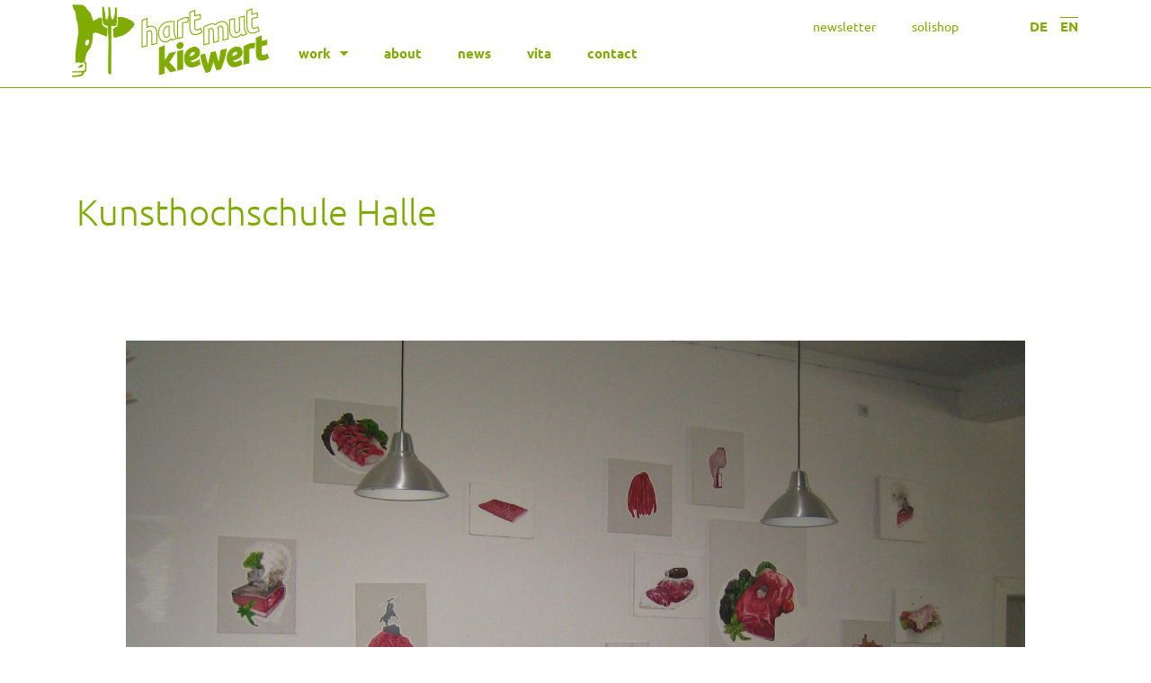

--- FILE ---
content_type: text/css
request_url: https://hartmutkiewert.de/wp-content/themes/astra-child-theme/style.css?ver=2.4.5
body_size: 861
content:
/*
Theme Name: Astra Child theme of astra
Theme URI: 
Description: Child theme of astra theme for the Astra theme
Author: <a href="https://wpastra.com/about/">Brainstorm Force</a>
Author URI: 
Template: astra
Version: 2.4.5
*/

/* Generated by Orbisius Child Theme Creator (https://orbisius.com/products/wordpress-plugins/orbisius-child-theme-creator/) on Wed, 15 Jul 2020 12:40:47 +0000 */ 
/* The plugin now uses the recommended approach for loading the css files.*/


/* lokale fonts einbindung */

/* ubuntu-300 - latin */
@font-face {
  font-family: 'Ubuntu';
  font-style: normal;
  font-weight: 300;
  src: url('/wp-content/themes/astra-child-theme/fonts/ubuntu-v15-latin-300.eot'); /* IE9 Compat Modes */
  src: local(''),
       url('/wp-content/themes/astra-child-theme/fonts/ubuntu-v15-latin-300.eot?#iefix') format('embedded-opentype'), /* IE6-IE8 */
       url('/wp-content/themes/astra-child-theme/fonts/ubuntu-v15-latin-300.woff2') format('woff2'), /* Super Modern Browsers */
       url('/wp-content/themes/astra-child-theme/fonts/ubuntu-v15-latin-300.woff') format('woff'), /* Modern Browsers */
       url('/wp-content/themes/astra-child-theme/fonts/ubuntu-v15-latin-300.ttf') format('truetype'), /* Safari, Android, iOS */
       url('/wp-content/themes/astra-child-theme/fonts/ubuntu-v15-latin-300.svg#Ubuntu') format('svg'); /* Legacy iOS */
}

/* ubuntu-300italic - latin */
@font-face {
  font-family: 'Ubuntu';
  font-style: italic;
  font-weight: 300;
  src: url('/wp-content/themes/astra-child-theme/fonts/ubuntu-v15-latin-300italic.eot'); /* IE9 Compat Modes */
  src: local(''),
       url('/wp-content/themes/astra-child-theme/fonts/ubuntu-v15-latin-300italic.eot?#iefix') format('embedded-opentype'), /* IE6-IE8 */
       url('/wp-content/themes/astra-child-theme/fonts/ubuntu-v15-latin-300italic.woff2') format('woff2'), /* Super Modern Browsers */
       url('/wp-content/themes/astra-child-theme/fonts/ubuntu-v15-latin-300italic.woff') format('woff'), /* Modern Browsers */
       url('/wp-content/themes/astra-child-theme/fonts/ubuntu-v15-latin-300italic.ttf') format('truetype'), /* Safari, Android, iOS */
       url('/wp-content/themes/astra-child-theme/fonts/ubuntu-v15-latin-300italic.svg#Ubuntu') format('svg'); /* Legacy iOS */
}

/* ubuntu-regular - latin */
@font-face {
  font-family: 'Ubuntu';
  font-style: normal;
  font-weight: 400;
  src: url('/wp-content/themes/astra-child-theme/fonts/ubuntu-v15-latin-regular.eot'); /* IE9 Compat Modes */
  src: local(''),
       url('/wp-content/themes/astra-child-theme/fonts/ubuntu-v15-latin-regular.eot?#iefix') format('embedded-opentype'), /* IE6-IE8 */
       url('/wp-content/themes/astra-child-theme/fonts/ubuntu-v15-latin-regular.woff2') format('woff2'), /* Super Modern Browsers */
       url('/wp-content/themes/astra-child-theme/fonts/ubuntu-v15-latin-regular.woff') format('woff'), /* Modern Browsers */
       url('/wp-content/themes/astra-child-theme/fonts/ubuntu-v15-latin-regular.ttf') format('truetype'), /* Safari, Android, iOS */
       url('/wp-content/themes/astra-child-theme/fonts/ubuntu-v15-latin-regular.svg#Ubuntu') format('svg'); /* Legacy iOS */
}

/* ubuntu-italic - latin */
@font-face {
  font-family: 'Ubuntu';
  font-style: italic;
  font-weight: 400;
  src: url('/wp-content/themes/astra-child-theme/fonts/ubuntu-v15-latin-italic.eot'); /* IE9 Compat Modes */
  src: local(''),
       url('/wp-content/themes/astra-child-theme/fonts/ubuntu-v15-latin-italic.eot?#iefix') format('embedded-opentype'), /* IE6-IE8 */
       url('/wp-content/themes/astra-child-theme/fonts/ubuntu-v15-latin-italic.woff2') format('woff2'), /* Super Modern Browsers */
       url('/wp-content/themes/astra-child-theme/fonts/ubuntu-v15-latin-italic.woff') format('woff'), /* Modern Browsers */
       url('/wp-content/themes/astra-child-theme/fonts/ubuntu-v15-latin-italic.ttf') format('truetype'), /* Safari, Android, iOS */
       url('/wp-content/themes/astra-child-theme/fonts/ubuntu-v15-latin-italic.svg#Ubuntu') format('svg'); /* Legacy iOS */
}

/* ubuntu-500 - latin */
@font-face {
  font-family: 'Ubuntu';
  font-style: normal;
  font-weight: 500;
  src: url('/wp-content/themes/astra-child-theme/fonts/ubuntu-v15-latin-500.eot'); /* IE9 Compat Modes */
  src: local(''),
       url('/wp-content/themes/astra-child-theme/fonts/ubuntu-v15-latin-500.eot?#iefix') format('embedded-opentype'), /* IE6-IE8 */
       url('/wp-content/themes/astra-child-theme/fonts/ubuntu-v15-latin-500.woff2') format('woff2'), /* Super Modern Browsers */
       url('/wp-content/themes/astra-child-theme/fonts/ubuntu-v15-latin-500.woff') format('woff'), /* Modern Browsers */
       url('/wp-content/themes/astra-child-theme/fonts/ubuntu-v15-latin-500.ttf') format('truetype'), /* Safari, Android, iOS */
       url('/wp-content/themes/astra-child-theme/fonts/ubuntu-v15-latin-500.svg#Ubuntu') format('svg'); /* Legacy iOS */
}

/* ubuntu-500italic - latin */
@font-face {
  font-family: 'Ubuntu';
  font-style: italic;
  font-weight: 500;
  src: url('/wp-content/themes/astra-child-theme/fonts/ubuntu-v15-latin-500italic.eot'); /* IE9 Compat Modes */
  src: local(''),
       url('/wp-content/themes/astra-child-theme/fonts/ubuntu-v15-latin-500italic.eot?#iefix') format('embedded-opentype'), /* IE6-IE8 */
       url('/wp-content/themes/astra-child-theme/fonts/ubuntu-v15-latin-500italic.woff2') format('woff2'), /* Super Modern Browsers */
       url('/wp-content/themes/astra-child-theme/fonts/ubuntu-v15-latin-500italic.woff') format('woff'), /* Modern Browsers */
       url('/wp-content/themes/astra-child-theme/fonts/ubuntu-v15-latin-500italic.ttf') format('truetype'), /* Safari, Android, iOS */
       url('/wp-content/themes/astra-child-theme/fonts/ubuntu-v15-latin-500italic.svg#Ubuntu') format('svg'); /* Legacy iOS */
}

/* ubuntu-700 - latin */
@font-face {
  font-family: 'Ubuntu';
  font-style: normal;
  font-weight: 700;
  src: url('/wp-content/themes/astra-child-theme/fonts/ubuntu-v15-latin-700.eot'); /* IE9 Compat Modes */
  src: local(''),
       url('/wp-content/themes/astra-child-theme/fonts/ubuntu-v15-latin-700.eot?#iefix') format('embedded-opentype'), /* IE6-IE8 */
       url('/wp-content/themes/astra-child-theme/fonts/ubuntu-v15-latin-700.woff2') format('woff2'), /* Super Modern Browsers */
       url('/wp-content/themes/astra-child-theme/fonts/ubuntu-v15-latin-700.woff') format('woff'), /* Modern Browsers */
       url('/wp-content/themes/astra-child-theme/fonts/ubuntu-v15-latin-700.ttf') format('truetype'), /* Safari, Android, iOS */
       url('/wp-content/themes/astra-child-theme/fonts/ubuntu-v15-latin-700.svg#Ubuntu') format('svg'); /* Legacy iOS */
}

/* ubuntu-700italic - latin */
@font-face {
  font-family: 'Ubuntu';
  font-style: italic;
  font-weight: 700;
  src: url('/wp-content/themes/astra-child-theme/fonts/ubuntu-v15-latin-700italic.eot'); /* IE9 Compat Modes */
  src: local(''),
       url('/wp-content/themes/astra-child-theme/fonts/ubuntu-v15-latin-700italic.eot?#iefix') format('embedded-opentype'), /* IE6-IE8 */
       url('/wp-content/themes/astra-child-theme/fonts/ubuntu-v15-latin-700italic.woff2') format('woff2'), /* Super Modern Browsers */
       url('/wp-content/themes/astra-child-theme/fonts/ubuntu-v15-latin-700italic.woff') format('woff'), /* Modern Browsers */
       url('/wp-content/themes/astra-child-theme/fonts/ubuntu-v15-latin-700italic.ttf') format('truetype'), /* Safari, Android, iOS */
       url('/wp-content/themes/astra-child-theme/fonts/ubuntu-v15-latin-700italic.svg#Ubuntu') format('svg'); /* Legacy iOS */
}

body {
 font-family: "Ubuntu"!important;
 }

 h1, h2, h3, h4, h5, h6 {
 font-family: "Ubuntu"!important;
 }

a {
 font-family: "Ubuntu"!important;
 }

 p {
 font-family: "Ubuntu"!important;
 }




--- FILE ---
content_type: text/css
request_url: https://hartmutkiewert.de/wp-content/uploads/sites/2/elementor/css/post-6733.css?ver=1763331524
body_size: 450
content:
.elementor-kit-6733{--e-global-color-primary:#80AB00;--e-global-color-secondary:#54595F;--e-global-color-text:#7A7A7A;--e-global-color-accent:#80AB00;--e-global-color-71bd605d:#6EC1E4;--e-global-color-35e8dffb:#61CE70;--e-global-color-2f143db8:#4054B2;--e-global-color-4062ef8d:#23A455;--e-global-color-6669e82:#000;--e-global-color-5973f327:#FFF;--e-global-typography-primary-font-family:"Ubuntu";--e-global-typography-primary-font-weight:600;--e-global-typography-secondary-font-family:"Ubuntu";--e-global-typography-secondary-font-weight:400;--e-global-typography-text-font-family:"Ubuntu";--e-global-typography-text-font-weight:400;--e-global-typography-accent-font-family:"Ubuntu";--e-global-typography-accent-font-weight:500;}.elementor-kit-6733 e-page-transition{background-color:#FFBC7D;}.elementor-section.elementor-section-boxed > .elementor-container{max-width:1140px;}.e-con{--container-max-width:1140px;}{}h1.entry-title{display:var(--page-title-display);}.elementor-lightbox{--lightbox-header-icons-size:15px;--lightbox-navigation-icons-size:15px;}@media(max-width:950px){.elementor-section.elementor-section-boxed > .elementor-container{max-width:1024px;}.e-con{--container-max-width:1024px;}}@media(max-width:500px){.elementor-section.elementor-section-boxed > .elementor-container{max-width:767px;}.e-con{--container-max-width:767px;}}

--- FILE ---
content_type: text/css
request_url: https://hartmutkiewert.de/wp-content/uploads/sites/2/elementor/css/post-6653.css?ver=1763331524
body_size: 2577
content:
.elementor-6653 .elementor-element.elementor-element-50c1ce9c:not(.elementor-motion-effects-element-type-background), .elementor-6653 .elementor-element.elementor-element-50c1ce9c > .elementor-motion-effects-container > .elementor-motion-effects-layer{background-color:#80AB00;}.elementor-6653 .elementor-element.elementor-element-50c1ce9c{transition:background 0.3s, border 0.3s, border-radius 0.3s, box-shadow 0.3s;margin-top:100px;margin-bottom:0px;padding:25px 0px 60px 0px;}.elementor-6653 .elementor-element.elementor-element-50c1ce9c > .elementor-background-overlay{transition:background 0.3s, border-radius 0.3s, opacity 0.3s;}.elementor-6653 .elementor-element.elementor-element-5bf960f5 > .elementor-element-populated{margin:0px 0px 0px 0px;--e-column-margin-right:0px;--e-column-margin-left:0px;padding:0px 0px 0px 0px;}.elementor-6653 .elementor-element.elementor-element-5a627f04 > .elementor-container{max-width:1200px;}.elementor-6653 .elementor-element.elementor-element-5a627f04{padding:0px 0px 0px 0px;}.elementor-6653 .elementor-element.elementor-element-19eeacde > .elementor-element-populated{margin:0px 0px 50px 0px;--e-column-margin-right:0px;--e-column-margin-left:0px;}.elementor-widget-heading .elementor-heading-title{font-family:var( --e-global-typography-primary-font-family ), Sans-serif;font-weight:var( --e-global-typography-primary-font-weight );color:var( --e-global-color-primary );}.elementor-6653 .elementor-element.elementor-element-3a6ae4ec{text-align:left;}.elementor-6653 .elementor-element.elementor-element-3a6ae4ec .elementor-heading-title{font-family:"Ubuntu", Sans-serif;font-size:18px;font-weight:400;text-transform:lowercase;color:#FFFFFF;}.elementor-widget-icon-list .elementor-icon-list-item:not(:last-child):after{border-color:var( --e-global-color-text );}.elementor-widget-icon-list .elementor-icon-list-icon i{color:var( --e-global-color-primary );}.elementor-widget-icon-list .elementor-icon-list-icon svg{fill:var( --e-global-color-primary );}.elementor-widget-icon-list .elementor-icon-list-item > .elementor-icon-list-text, .elementor-widget-icon-list .elementor-icon-list-item > a{font-family:var( --e-global-typography-text-font-family ), Sans-serif;font-weight:var( --e-global-typography-text-font-weight );}.elementor-widget-icon-list .elementor-icon-list-text{color:var( --e-global-color-secondary );}.elementor-6653 .elementor-element.elementor-element-4068cbd7 > .elementor-widget-container{margin:0px 0px 0px 0px;}.elementor-6653 .elementor-element.elementor-element-4068cbd7 .elementor-icon-list-items:not(.elementor-inline-items) .elementor-icon-list-item:not(:last-child){padding-block-end:calc(10px/2);}.elementor-6653 .elementor-element.elementor-element-4068cbd7 .elementor-icon-list-items:not(.elementor-inline-items) .elementor-icon-list-item:not(:first-child){margin-block-start:calc(10px/2);}.elementor-6653 .elementor-element.elementor-element-4068cbd7 .elementor-icon-list-items.elementor-inline-items .elementor-icon-list-item{margin-inline:calc(10px/2);}.elementor-6653 .elementor-element.elementor-element-4068cbd7 .elementor-icon-list-items.elementor-inline-items{margin-inline:calc(-10px/2);}.elementor-6653 .elementor-element.elementor-element-4068cbd7 .elementor-icon-list-items.elementor-inline-items .elementor-icon-list-item:after{inset-inline-end:calc(-10px/2);}.elementor-6653 .elementor-element.elementor-element-4068cbd7 .elementor-icon-list-icon i{color:#FFFFFF;transition:color 0.3s;}.elementor-6653 .elementor-element.elementor-element-4068cbd7 .elementor-icon-list-icon svg{fill:#FFFFFF;transition:fill 0.3s;}.elementor-6653 .elementor-element.elementor-element-4068cbd7 .elementor-icon-list-item:hover .elementor-icon-list-icon i{color:#FFFFFF;}.elementor-6653 .elementor-element.elementor-element-4068cbd7 .elementor-icon-list-item:hover .elementor-icon-list-icon svg{fill:#FFFFFF;}.elementor-6653 .elementor-element.elementor-element-4068cbd7{--e-icon-list-icon-size:14px;--icon-vertical-offset:0px;}.elementor-6653 .elementor-element.elementor-element-4068cbd7 .elementor-icon-list-icon{padding-inline-end:10px;}.elementor-6653 .elementor-element.elementor-element-4068cbd7 .elementor-icon-list-item > .elementor-icon-list-text, .elementor-6653 .elementor-element.elementor-element-4068cbd7 .elementor-icon-list-item > a{font-family:"Ubuntu", Sans-serif;font-size:15px;font-weight:300;line-height:20px;}.elementor-6653 .elementor-element.elementor-element-4068cbd7 .elementor-icon-list-text{color:#FFFFFF;transition:color 0.3s;}.elementor-6653 .elementor-element.elementor-element-4068cbd7 .elementor-icon-list-item:hover .elementor-icon-list-text{color:#54595F;}.elementor-widget-text-editor{font-family:var( --e-global-typography-text-font-family ), Sans-serif;font-weight:var( --e-global-typography-text-font-weight );color:var( --e-global-color-text );}.elementor-widget-text-editor.elementor-drop-cap-view-stacked .elementor-drop-cap{background-color:var( --e-global-color-primary );}.elementor-widget-text-editor.elementor-drop-cap-view-framed .elementor-drop-cap, .elementor-widget-text-editor.elementor-drop-cap-view-default .elementor-drop-cap{color:var( --e-global-color-primary );border-color:var( --e-global-color-primary );}.elementor-6653 .elementor-element.elementor-element-7a12ab67{font-family:"Ubuntu", Sans-serif;font-weight:300;line-height:20px;}.elementor-6653 .elementor-element.elementor-element-68863241 > .elementor-element-populated{margin:0px 0px 50px 0px;--e-column-margin-right:0px;--e-column-margin-left:0px;}.elementor-6653 .elementor-element.elementor-element-1cb774aa{text-align:left;}.elementor-6653 .elementor-element.elementor-element-1cb774aa .elementor-heading-title{font-family:"Ubuntu", Sans-serif;font-size:18px;font-weight:400;text-transform:lowercase;color:#FFFFFF;}.elementor-6653 .elementor-element.elementor-element-4f3a03bd .elementor-repeater-item-0533c8a.elementor-social-icon{background-color:#80AB00;}.elementor-6653 .elementor-element.elementor-element-4f3a03bd .elementor-repeater-item-e1dac43.elementor-social-icon{background-color:#80AB00;}.elementor-6653 .elementor-element.elementor-element-4f3a03bd .elementor-repeater-item-40ecf28.elementor-social-icon{background-color:#80AB00;}.elementor-6653 .elementor-element.elementor-element-4f3a03bd{--grid-template-columns:repeat(0, auto);--grid-column-gap:8px;--grid-row-gap:0px;}.elementor-6653 .elementor-element.elementor-element-4f3a03bd .elementor-widget-container{text-align:left;}.elementor-6653 .elementor-element.elementor-element-4f3a03bd .elementor-social-icon{--icon-padding:0em;}.elementor-6653 .elementor-element.elementor-element-2e917dc9 > .elementor-element-populated{margin:0px 0px 50px 0px;--e-column-margin-right:0px;--e-column-margin-left:0px;}.elementor-6653 .elementor-element.elementor-element-7f13588b{text-align:left;}.elementor-6653 .elementor-element.elementor-element-7f13588b .elementor-heading-title{font-family:"Ubuntu", Sans-serif;font-size:18px;font-weight:400;text-transform:lowercase;color:#FFFFFF;}.elementor-widget-nav-menu .elementor-nav-menu .elementor-item{font-family:var( --e-global-typography-primary-font-family ), Sans-serif;font-weight:var( --e-global-typography-primary-font-weight );}.elementor-widget-nav-menu .elementor-nav-menu--main .elementor-item{color:var( --e-global-color-text );fill:var( --e-global-color-text );}.elementor-widget-nav-menu .elementor-nav-menu--main .elementor-item:hover,
					.elementor-widget-nav-menu .elementor-nav-menu--main .elementor-item.elementor-item-active,
					.elementor-widget-nav-menu .elementor-nav-menu--main .elementor-item.highlighted,
					.elementor-widget-nav-menu .elementor-nav-menu--main .elementor-item:focus{color:var( --e-global-color-accent );fill:var( --e-global-color-accent );}.elementor-widget-nav-menu .elementor-nav-menu--main:not(.e--pointer-framed) .elementor-item:before,
					.elementor-widget-nav-menu .elementor-nav-menu--main:not(.e--pointer-framed) .elementor-item:after{background-color:var( --e-global-color-accent );}.elementor-widget-nav-menu .e--pointer-framed .elementor-item:before,
					.elementor-widget-nav-menu .e--pointer-framed .elementor-item:after{border-color:var( --e-global-color-accent );}.elementor-widget-nav-menu{--e-nav-menu-divider-color:var( --e-global-color-text );}.elementor-widget-nav-menu .elementor-nav-menu--dropdown .elementor-item, .elementor-widget-nav-menu .elementor-nav-menu--dropdown  .elementor-sub-item{font-family:var( --e-global-typography-accent-font-family ), Sans-serif;font-weight:var( --e-global-typography-accent-font-weight );}.elementor-6653 .elementor-element.elementor-element-527623fa .elementor-nav-menu .elementor-item{font-family:"Ubuntu", Sans-serif;font-size:15px;font-weight:300;text-transform:lowercase;line-height:15px;}.elementor-6653 .elementor-element.elementor-element-527623fa .elementor-nav-menu--main .elementor-item{color:#FFFFFF;fill:#FFFFFF;padding-left:0px;padding-right:0px;padding-top:0px;padding-bottom:0px;}.elementor-6653 .elementor-element.elementor-element-527623fa .elementor-nav-menu--main .elementor-item:hover,
					.elementor-6653 .elementor-element.elementor-element-527623fa .elementor-nav-menu--main .elementor-item.elementor-item-active,
					.elementor-6653 .elementor-element.elementor-element-527623fa .elementor-nav-menu--main .elementor-item.highlighted,
					.elementor-6653 .elementor-element.elementor-element-527623fa .elementor-nav-menu--main .elementor-item:focus{color:#54595F;fill:#54595F;}.elementor-6653 .elementor-element.elementor-element-527623fa .e--pointer-framed .elementor-item:before{border-width:0px;}.elementor-6653 .elementor-element.elementor-element-527623fa .e--pointer-framed.e--animation-draw .elementor-item:before{border-width:0 0 0px 0px;}.elementor-6653 .elementor-element.elementor-element-527623fa .e--pointer-framed.e--animation-draw .elementor-item:after{border-width:0px 0px 0 0;}.elementor-6653 .elementor-element.elementor-element-527623fa .e--pointer-framed.e--animation-corners .elementor-item:before{border-width:0px 0 0 0px;}.elementor-6653 .elementor-element.elementor-element-527623fa .e--pointer-framed.e--animation-corners .elementor-item:after{border-width:0 0px 0px 0;}.elementor-6653 .elementor-element.elementor-element-527623fa .e--pointer-underline .elementor-item:after,
					 .elementor-6653 .elementor-element.elementor-element-527623fa .e--pointer-overline .elementor-item:before,
					 .elementor-6653 .elementor-element.elementor-element-527623fa .e--pointer-double-line .elementor-item:before,
					 .elementor-6653 .elementor-element.elementor-element-527623fa .e--pointer-double-line .elementor-item:after{height:0px;}.elementor-6653 .elementor-element.elementor-element-527623fa{--e-nav-menu-horizontal-menu-item-margin:calc( 16px / 2 );}.elementor-6653 .elementor-element.elementor-element-527623fa .elementor-nav-menu--main:not(.elementor-nav-menu--layout-horizontal) .elementor-nav-menu > li:not(:last-child){margin-bottom:16px;}.elementor-6653 .elementor-element.elementor-element-527623fa .elementor-nav-menu--dropdown a, .elementor-6653 .elementor-element.elementor-element-527623fa .elementor-menu-toggle{color:#16163f;fill:#16163f;}.elementor-6653 .elementor-element.elementor-element-527623fa .elementor-nav-menu--dropdown a:hover,
					.elementor-6653 .elementor-element.elementor-element-527623fa .elementor-nav-menu--dropdown a:focus,
					.elementor-6653 .elementor-element.elementor-element-527623fa .elementor-nav-menu--dropdown a.elementor-item-active,
					.elementor-6653 .elementor-element.elementor-element-527623fa .elementor-nav-menu--dropdown a.highlighted,
					.elementor-6653 .elementor-element.elementor-element-527623fa .elementor-menu-toggle:hover,
					.elementor-6653 .elementor-element.elementor-element-527623fa .elementor-menu-toggle:focus{color:#d3b574;}.elementor-6653 .elementor-element.elementor-element-527623fa .elementor-nav-menu--dropdown a:hover,
					.elementor-6653 .elementor-element.elementor-element-527623fa .elementor-nav-menu--dropdown a:focus,
					.elementor-6653 .elementor-element.elementor-element-527623fa .elementor-nav-menu--dropdown a.elementor-item-active,
					.elementor-6653 .elementor-element.elementor-element-527623fa .elementor-nav-menu--dropdown a.highlighted{background-color:rgba(0,0,0,0);}.elementor-6653 .elementor-element.elementor-element-527623fa .elementor-nav-menu--dropdown a.elementor-item-active{color:#d3b574;background-color:rgba(0,0,0,0);}.elementor-6653 .elementor-element.elementor-element-527623fa .elementor-nav-menu--dropdown .elementor-item, .elementor-6653 .elementor-element.elementor-element-527623fa .elementor-nav-menu--dropdown  .elementor-sub-item{font-family:"Montserrat", Sans-serif;font-size:16px;font-weight:400;}.elementor-6653 .elementor-element.elementor-element-527623fa .elementor-nav-menu--main .elementor-nav-menu--dropdown, .elementor-6653 .elementor-element.elementor-element-527623fa .elementor-nav-menu__container.elementor-nav-menu--dropdown{box-shadow:0px 15px 20px 0px rgba(0,0,0,0.1);}.elementor-6653 .elementor-element.elementor-element-527623fa .elementor-nav-menu--dropdown a{padding-left:10px;padding-right:10px;padding-top:20px;padding-bottom:20px;}.elementor-6653 .elementor-element.elementor-element-527623fa .elementor-nav-menu--main > .elementor-nav-menu > li > .elementor-nav-menu--dropdown, .elementor-6653 .elementor-element.elementor-element-527623fa .elementor-nav-menu__container.elementor-nav-menu--dropdown{margin-top:15px !important;}.elementor-6653 .elementor-element.elementor-element-5b0e39b2 > .elementor-element-populated{margin:0px 0px 50px 0px;--e-column-margin-right:0px;--e-column-margin-left:0px;}.elementor-6653 .elementor-element.elementor-element-35e17588{text-align:left;}.elementor-6653 .elementor-element.elementor-element-35e17588 .elementor-heading-title{font-family:"Ubuntu", Sans-serif;font-size:18px;font-weight:400;text-transform:lowercase;color:#FFFFFF;}.elementor-widget-posts .elementor-button{background-color:var( --e-global-color-accent );font-family:var( --e-global-typography-accent-font-family ), Sans-serif;font-weight:var( --e-global-typography-accent-font-weight );}.elementor-widget-posts .elementor-post__title, .elementor-widget-posts .elementor-post__title a{color:var( --e-global-color-secondary );font-family:var( --e-global-typography-primary-font-family ), Sans-serif;font-weight:var( --e-global-typography-primary-font-weight );}.elementor-widget-posts .elementor-post__meta-data{font-family:var( --e-global-typography-secondary-font-family ), Sans-serif;font-weight:var( --e-global-typography-secondary-font-weight );}.elementor-widget-posts .elementor-post__excerpt p{font-family:var( --e-global-typography-text-font-family ), Sans-serif;font-weight:var( --e-global-typography-text-font-weight );}.elementor-widget-posts .elementor-post__read-more{color:var( --e-global-color-accent );}.elementor-widget-posts a.elementor-post__read-more{font-family:var( --e-global-typography-accent-font-family ), Sans-serif;font-weight:var( --e-global-typography-accent-font-weight );}.elementor-widget-posts .elementor-post__card .elementor-post__badge{background-color:var( --e-global-color-accent );font-family:var( --e-global-typography-accent-font-family ), Sans-serif;font-weight:var( --e-global-typography-accent-font-weight );}.elementor-widget-posts .elementor-pagination{font-family:var( --e-global-typography-secondary-font-family ), Sans-serif;font-weight:var( --e-global-typography-secondary-font-weight );}.elementor-widget-posts .e-load-more-message{font-family:var( --e-global-typography-secondary-font-family ), Sans-serif;font-weight:var( --e-global-typography-secondary-font-weight );}.elementor-6653 .elementor-element.elementor-element-49ed1bee{--grid-row-gap:15px;--grid-column-gap:30px;}.elementor-6653 .elementor-element.elementor-element-49ed1bee > .elementor-widget-container{margin:-5px 0px 0px 0px;}.elementor-6653 .elementor-element.elementor-element-49ed1bee .elementor-post__title, .elementor-6653 .elementor-element.elementor-element-49ed1bee .elementor-post__title a{color:#FFFFFF;font-family:"Ubuntu", Sans-serif;font-size:15px;font-weight:300;text-transform:capitalize;line-height:1.2em;}.elementor-widget-divider{--divider-color:var( --e-global-color-secondary );}.elementor-widget-divider .elementor-divider__text{color:var( --e-global-color-secondary );font-family:var( --e-global-typography-secondary-font-family ), Sans-serif;font-weight:var( --e-global-typography-secondary-font-weight );}.elementor-widget-divider.elementor-view-stacked .elementor-icon{background-color:var( --e-global-color-secondary );}.elementor-widget-divider.elementor-view-framed .elementor-icon, .elementor-widget-divider.elementor-view-default .elementor-icon{color:var( --e-global-color-secondary );border-color:var( --e-global-color-secondary );}.elementor-widget-divider.elementor-view-framed .elementor-icon, .elementor-widget-divider.elementor-view-default .elementor-icon svg{fill:var( --e-global-color-secondary );}.elementor-6653 .elementor-element.elementor-element-76a48ad{--divider-border-style:solid;--divider-color:#FFFFFFC7;--divider-border-width:1px;}.elementor-6653 .elementor-element.elementor-element-76a48ad .elementor-divider-separator{width:100%;}.elementor-6653 .elementor-element.elementor-element-76a48ad .elementor-divider{padding-block-start:2px;padding-block-end:2px;}.elementor-6653 .elementor-element.elementor-element-2da9ab3 > .elementor-container{max-width:1200px;}.elementor-6653 .elementor-element.elementor-element-2da9ab3{padding:0px 0px 0px 0px;}.elementor-6653 .elementor-element.elementor-element-2376c7b{text-align:center;font-family:"Ubuntu", Sans-serif;font-weight:300;color:#FFFFFF;}.elementor-widget-icon.elementor-view-stacked .elementor-icon{background-color:var( --e-global-color-primary );}.elementor-widget-icon.elementor-view-framed .elementor-icon, .elementor-widget-icon.elementor-view-default .elementor-icon{color:var( --e-global-color-primary );border-color:var( --e-global-color-primary );}.elementor-widget-icon.elementor-view-framed .elementor-icon, .elementor-widget-icon.elementor-view-default .elementor-icon svg{fill:var( --e-global-color-primary );}.elementor-6653 .elementor-element.elementor-element-6926daba{width:auto;max-width:auto;bottom:30px;z-index:100;}.elementor-6653 .elementor-element.elementor-element-6926daba > .elementor-widget-container{background-color:#80AB00;padding:6px 10px 6px 10px;}body:not(.rtl) .elementor-6653 .elementor-element.elementor-element-6926daba{right:30px;}body.rtl .elementor-6653 .elementor-element.elementor-element-6926daba{left:30px;}.elementor-6653 .elementor-element.elementor-element-6926daba .elementor-icon-wrapper{text-align:center;}.elementor-6653 .elementor-element.elementor-element-6926daba.elementor-view-stacked .elementor-icon{background-color:#FFFFFF;}.elementor-6653 .elementor-element.elementor-element-6926daba.elementor-view-framed .elementor-icon, .elementor-6653 .elementor-element.elementor-element-6926daba.elementor-view-default .elementor-icon{color:#FFFFFF;border-color:#FFFFFF;}.elementor-6653 .elementor-element.elementor-element-6926daba.elementor-view-framed .elementor-icon, .elementor-6653 .elementor-element.elementor-element-6926daba.elementor-view-default .elementor-icon svg{fill:#FFFFFF;}.elementor-6653 .elementor-element.elementor-element-6926daba .elementor-icon{font-size:30px;}.elementor-6653 .elementor-element.elementor-element-6926daba .elementor-icon svg{height:30px;}.elementor-theme-builder-content-area{height:400px;}.elementor-location-header:before, .elementor-location-footer:before{content:"";display:table;clear:both;}@media(max-width:950px) and (min-width:501px){.elementor-6653 .elementor-element.elementor-element-19eeacde{width:100%;}.elementor-6653 .elementor-element.elementor-element-68863241{width:100%;}.elementor-6653 .elementor-element.elementor-element-2e917dc9{width:100%;}.elementor-6653 .elementor-element.elementor-element-5b0e39b2{width:100%;}}@media(max-width:950px){.elementor-6653 .elementor-element.elementor-element-50c1ce9c{padding:30px 20px 0px 20px;}.elementor-6653 .elementor-element.elementor-element-5bf960f5 > .elementor-element-populated{margin:50px 0px 35px 0px;--e-column-margin-right:0px;--e-column-margin-left:0px;}.elementor-6653 .elementor-element.elementor-element-5a627f04{padding:0px 0px 50px 0px;}.elementor-6653 .elementor-element.elementor-element-19eeacde.elementor-column > .elementor-widget-wrap{justify-content:center;}.elementor-6653 .elementor-element.elementor-element-3a6ae4ec{text-align:left;}.elementor-6653 .elementor-element.elementor-element-4068cbd7 .elementor-icon-list-items:not(.elementor-inline-items) .elementor-icon-list-item:not(:last-child){padding-block-end:calc(10px/2);}.elementor-6653 .elementor-element.elementor-element-4068cbd7 .elementor-icon-list-items:not(.elementor-inline-items) .elementor-icon-list-item:not(:first-child){margin-block-start:calc(10px/2);}.elementor-6653 .elementor-element.elementor-element-4068cbd7 .elementor-icon-list-items.elementor-inline-items .elementor-icon-list-item{margin-inline:calc(10px/2);}.elementor-6653 .elementor-element.elementor-element-4068cbd7 .elementor-icon-list-items.elementor-inline-items{margin-inline:calc(-10px/2);}.elementor-6653 .elementor-element.elementor-element-4068cbd7 .elementor-icon-list-items.elementor-inline-items .elementor-icon-list-item:after{inset-inline-end:calc(-10px/2);}.elementor-6653 .elementor-element.elementor-element-1cb774aa{text-align:left;}.elementor-6653 .elementor-element.elementor-element-4f3a03bd{width:100%;max-width:100%;}.elementor-6653 .elementor-element.elementor-element-7f13588b{text-align:left;}.elementor-6653 .elementor-element.elementor-element-527623fa .elementor-nav-menu--main > .elementor-nav-menu > li > .elementor-nav-menu--dropdown, .elementor-6653 .elementor-element.elementor-element-527623fa .elementor-nav-menu__container.elementor-nav-menu--dropdown{margin-top:20px !important;}.elementor-6653 .elementor-element.elementor-element-35e17588{text-align:left;}.elementor-6653 .elementor-element.elementor-element-49ed1bee{--grid-row-gap:20px;--grid-column-gap:0px;}.elementor-6653 .elementor-element.elementor-element-49ed1bee > .elementor-widget-container{margin:0px 0px 0px 0px;}.elementor-6653 .elementor-element.elementor-element-2da9ab3{padding:0px 0px 50px 0px;}.elementor-6653 .elementor-element.elementor-element-6926daba{z-index:90;}}@media(max-width:500px){.elementor-6653 .elementor-element.elementor-element-50c1ce9c{padding:0px 20px 0px 20px;}.elementor-6653 .elementor-element.elementor-element-3a6ae4ec{text-align:left;}.elementor-6653 .elementor-element.elementor-element-68863241 > .elementor-element-populated{margin:0px 0px 50px 0px;--e-column-margin-right:0px;--e-column-margin-left:0px;}.elementor-6653 .elementor-element.elementor-element-1cb774aa{text-align:left;}.elementor-6653 .elementor-element.elementor-element-2e917dc9 > .elementor-element-populated{margin:0px 0px 50px 0px;--e-column-margin-right:0px;--e-column-margin-left:0px;}.elementor-6653 .elementor-element.elementor-element-7f13588b{text-align:left;}.elementor-6653 .elementor-element.elementor-element-527623fa > .elementor-widget-container{margin:0px 0px 0px 0px;}.elementor-6653 .elementor-element.elementor-element-527623fa .elementor-nav-menu--dropdown .elementor-item, .elementor-6653 .elementor-element.elementor-element-527623fa .elementor-nav-menu--dropdown  .elementor-sub-item{font-size:16px;}.elementor-6653 .elementor-element.elementor-element-527623fa .elementor-nav-menu--dropdown a{padding-top:24px;padding-bottom:24px;}.elementor-6653 .elementor-element.elementor-element-527623fa .elementor-nav-menu--main > .elementor-nav-menu > li > .elementor-nav-menu--dropdown, .elementor-6653 .elementor-element.elementor-element-527623fa .elementor-nav-menu__container.elementor-nav-menu--dropdown{margin-top:20px !important;}.elementor-6653 .elementor-element.elementor-element-5b0e39b2 > .elementor-element-populated{margin:30px 0px 0px 0px;--e-column-margin-right:0px;--e-column-margin-left:0px;}.elementor-6653 .elementor-element.elementor-element-35e17588{text-align:left;}.elementor-6653 .elementor-element.elementor-element-49ed1bee > .elementor-widget-container{margin:0px 0px 0px 0px;}body:not(.rtl) .elementor-6653 .elementor-element.elementor-element-6926daba{right:23px;}body.rtl .elementor-6653 .elementor-element.elementor-element-6926daba{left:23px;}.elementor-6653 .elementor-element.elementor-element-6926daba{bottom:23px;}.elementor-6653 .elementor-element.elementor-element-6926daba .elementor-icon{font-size:25px;}.elementor-6653 .elementor-element.elementor-element-6926daba .elementor-icon svg{height:25px;}}